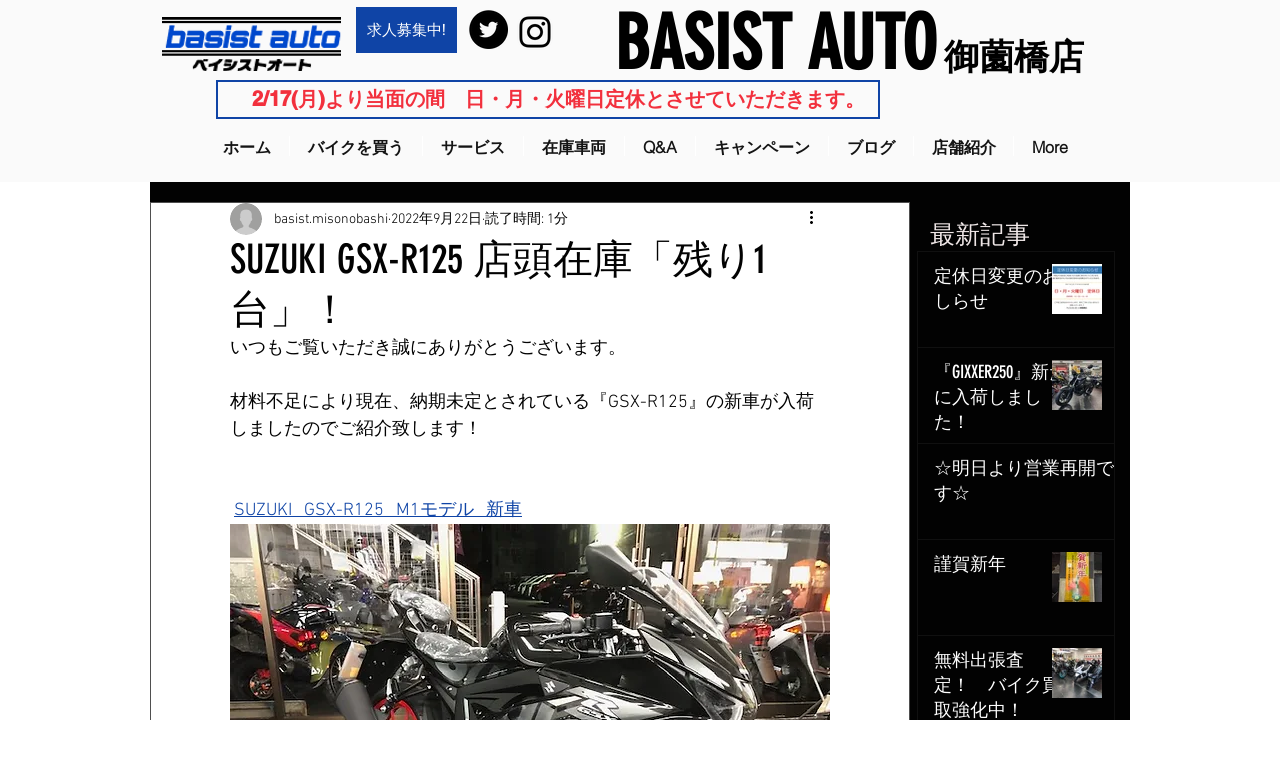

--- FILE ---
content_type: text/css; charset=utf-8
request_url: https://www.basist-misono.com/_serverless/pro-gallery-css-v4-server/layoutCss?ver=2&id=av18g-not-scoped&items=3424_640_480%7C3455_640_480%7C3672_640_480&container=1191_600_323_720&options=gallerySizeType:px%7CenableInfiniteScroll:true%7CtitlePlacement:SHOW_ON_HOVER%7CgridStyle:1%7CimageMargin:5%7CgalleryLayout:2%7CisVertical:true%7CnumberOfImagesPerRow:3%7CgallerySizePx:300%7CcubeRatio:1%7CcubeType:fill%7CgalleryThumbnailsAlignment:none
body_size: -196
content:
#pro-gallery-av18g-not-scoped [data-hook="item-container"][data-idx="0"].gallery-item-container{opacity: 1 !important;display: block !important;transition: opacity .2s ease !important;top: 0px !important;left: 0px !important;right: auto !important;height: 196px !important;width: 197px !important;} #pro-gallery-av18g-not-scoped [data-hook="item-container"][data-idx="0"] .gallery-item-common-info-outer{height: 100% !important;} #pro-gallery-av18g-not-scoped [data-hook="item-container"][data-idx="0"] .gallery-item-common-info{height: 100% !important;width: 100% !important;} #pro-gallery-av18g-not-scoped [data-hook="item-container"][data-idx="0"] .gallery-item-wrapper{width: 197px !important;height: 196px !important;margin: 0 !important;} #pro-gallery-av18g-not-scoped [data-hook="item-container"][data-idx="0"] .gallery-item-content{width: 197px !important;height: 196px !important;margin: 0px 0px !important;opacity: 1 !important;} #pro-gallery-av18g-not-scoped [data-hook="item-container"][data-idx="0"] .gallery-item-hover{width: 197px !important;height: 196px !important;opacity: 1 !important;} #pro-gallery-av18g-not-scoped [data-hook="item-container"][data-idx="0"] .item-hover-flex-container{width: 197px !important;height: 196px !important;margin: 0px 0px !important;opacity: 1 !important;} #pro-gallery-av18g-not-scoped [data-hook="item-container"][data-idx="0"] .gallery-item-wrapper img{width: 100% !important;height: 100% !important;opacity: 1 !important;} #pro-gallery-av18g-not-scoped [data-hook="item-container"][data-idx="1"].gallery-item-container{opacity: 1 !important;display: block !important;transition: opacity .2s ease !important;top: 0px !important;left: 202px !important;right: auto !important;height: 196px !important;width: 197px !important;} #pro-gallery-av18g-not-scoped [data-hook="item-container"][data-idx="1"] .gallery-item-common-info-outer{height: 100% !important;} #pro-gallery-av18g-not-scoped [data-hook="item-container"][data-idx="1"] .gallery-item-common-info{height: 100% !important;width: 100% !important;} #pro-gallery-av18g-not-scoped [data-hook="item-container"][data-idx="1"] .gallery-item-wrapper{width: 197px !important;height: 196px !important;margin: 0 !important;} #pro-gallery-av18g-not-scoped [data-hook="item-container"][data-idx="1"] .gallery-item-content{width: 197px !important;height: 196px !important;margin: 0px 0px !important;opacity: 1 !important;} #pro-gallery-av18g-not-scoped [data-hook="item-container"][data-idx="1"] .gallery-item-hover{width: 197px !important;height: 196px !important;opacity: 1 !important;} #pro-gallery-av18g-not-scoped [data-hook="item-container"][data-idx="1"] .item-hover-flex-container{width: 197px !important;height: 196px !important;margin: 0px 0px !important;opacity: 1 !important;} #pro-gallery-av18g-not-scoped [data-hook="item-container"][data-idx="1"] .gallery-item-wrapper img{width: 100% !important;height: 100% !important;opacity: 1 !important;} #pro-gallery-av18g-not-scoped [data-hook="item-container"][data-idx="2"].gallery-item-container{opacity: 1 !important;display: block !important;transition: opacity .2s ease !important;top: 0px !important;left: 404px !important;right: auto !important;height: 196px !important;width: 196px !important;} #pro-gallery-av18g-not-scoped [data-hook="item-container"][data-idx="2"] .gallery-item-common-info-outer{height: 100% !important;} #pro-gallery-av18g-not-scoped [data-hook="item-container"][data-idx="2"] .gallery-item-common-info{height: 100% !important;width: 100% !important;} #pro-gallery-av18g-not-scoped [data-hook="item-container"][data-idx="2"] .gallery-item-wrapper{width: 196px !important;height: 196px !important;margin: 0 !important;} #pro-gallery-av18g-not-scoped [data-hook="item-container"][data-idx="2"] .gallery-item-content{width: 196px !important;height: 196px !important;margin: 0px 0px !important;opacity: 1 !important;} #pro-gallery-av18g-not-scoped [data-hook="item-container"][data-idx="2"] .gallery-item-hover{width: 196px !important;height: 196px !important;opacity: 1 !important;} #pro-gallery-av18g-not-scoped [data-hook="item-container"][data-idx="2"] .item-hover-flex-container{width: 196px !important;height: 196px !important;margin: 0px 0px !important;opacity: 1 !important;} #pro-gallery-av18g-not-scoped [data-hook="item-container"][data-idx="2"] .gallery-item-wrapper img{width: 100% !important;height: 100% !important;opacity: 1 !important;} #pro-gallery-av18g-not-scoped .pro-gallery-prerender{height:196px !important;}#pro-gallery-av18g-not-scoped {height:196px !important; width:600px !important;}#pro-gallery-av18g-not-scoped .pro-gallery-margin-container {height:196px !important;}#pro-gallery-av18g-not-scoped .pro-gallery {height:196px !important; width:600px !important;}#pro-gallery-av18g-not-scoped .pro-gallery-parent-container {height:196px !important; width:605px !important;}